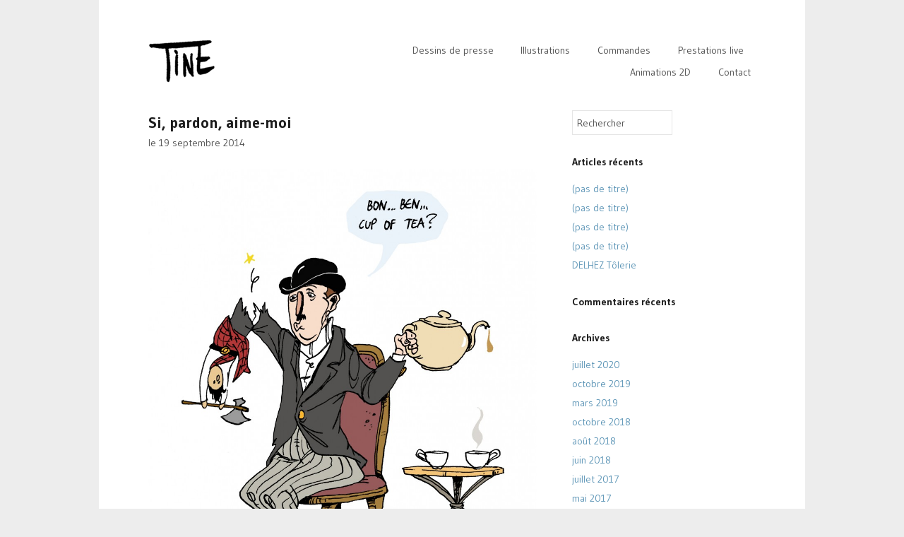

--- FILE ---
content_type: text/html; charset=UTF-8
request_url: http://tinodine.com/?p=506
body_size: 8687
content:
<!DOCTYPE html>
<!--[if IE 7]>    <html class="no-js IE7 IE" lang="fr-FR"> <![endif]-->
<!--[if IE 8]>    <html class="no-js IE8 IE" lang="fr-FR"> <![endif]-->
<!--[if IE 9]>    <html class="no-js IE9 IE" lang="fr-FR"> <![endif]-->
<!--[if gt IE 9]><!--> <html class="no-js" lang="fr-FR"> <!--<![endif]-->
<head>
	<title>Si, pardon, aime-moi | Tine</title>

	<!-- Basic Meta Data -->
	<meta charset="UTF-8" />
	<meta name="viewport" content="width=device-width, initial-scale=1.0" />

	<!-- WordPress -->
	<link rel="pingback" href="http://tinodine.com/xmlrpc.php" />
        <link rel="shortcut icon" href="favicon.ico" >
	<meta name='robots' content='max-image-preview:large' />
<link rel='dns-prefetch' href='//fonts.googleapis.com' />
<link rel="alternate" type="application/rss+xml" title="Tine &raquo; Flux" href="http://tinodine.com/?feed=rss2" />
<link rel="alternate" type="application/rss+xml" title="Tine &raquo; Flux des commentaires" href="http://tinodine.com/?feed=comments-rss2" />
<link rel="alternate" type="application/rss+xml" title="Tine &raquo; Si, pardon, aime-moi Flux des commentaires" href="http://tinodine.com/?feed=rss2&#038;p=506" />
<script type="text/javascript">
window._wpemojiSettings = {"baseUrl":"https:\/\/s.w.org\/images\/core\/emoji\/14.0.0\/72x72\/","ext":".png","svgUrl":"https:\/\/s.w.org\/images\/core\/emoji\/14.0.0\/svg\/","svgExt":".svg","source":{"concatemoji":"http:\/\/tinodine.com\/wp-includes\/js\/wp-emoji-release.min.js?ver=6.3.7"}};
/*! This file is auto-generated */
!function(i,n){var o,s,e;function c(e){try{var t={supportTests:e,timestamp:(new Date).valueOf()};sessionStorage.setItem(o,JSON.stringify(t))}catch(e){}}function p(e,t,n){e.clearRect(0,0,e.canvas.width,e.canvas.height),e.fillText(t,0,0);var t=new Uint32Array(e.getImageData(0,0,e.canvas.width,e.canvas.height).data),r=(e.clearRect(0,0,e.canvas.width,e.canvas.height),e.fillText(n,0,0),new Uint32Array(e.getImageData(0,0,e.canvas.width,e.canvas.height).data));return t.every(function(e,t){return e===r[t]})}function u(e,t,n){switch(t){case"flag":return n(e,"\ud83c\udff3\ufe0f\u200d\u26a7\ufe0f","\ud83c\udff3\ufe0f\u200b\u26a7\ufe0f")?!1:!n(e,"\ud83c\uddfa\ud83c\uddf3","\ud83c\uddfa\u200b\ud83c\uddf3")&&!n(e,"\ud83c\udff4\udb40\udc67\udb40\udc62\udb40\udc65\udb40\udc6e\udb40\udc67\udb40\udc7f","\ud83c\udff4\u200b\udb40\udc67\u200b\udb40\udc62\u200b\udb40\udc65\u200b\udb40\udc6e\u200b\udb40\udc67\u200b\udb40\udc7f");case"emoji":return!n(e,"\ud83e\udef1\ud83c\udffb\u200d\ud83e\udef2\ud83c\udfff","\ud83e\udef1\ud83c\udffb\u200b\ud83e\udef2\ud83c\udfff")}return!1}function f(e,t,n){var r="undefined"!=typeof WorkerGlobalScope&&self instanceof WorkerGlobalScope?new OffscreenCanvas(300,150):i.createElement("canvas"),a=r.getContext("2d",{willReadFrequently:!0}),o=(a.textBaseline="top",a.font="600 32px Arial",{});return e.forEach(function(e){o[e]=t(a,e,n)}),o}function t(e){var t=i.createElement("script");t.src=e,t.defer=!0,i.head.appendChild(t)}"undefined"!=typeof Promise&&(o="wpEmojiSettingsSupports",s=["flag","emoji"],n.supports={everything:!0,everythingExceptFlag:!0},e=new Promise(function(e){i.addEventListener("DOMContentLoaded",e,{once:!0})}),new Promise(function(t){var n=function(){try{var e=JSON.parse(sessionStorage.getItem(o));if("object"==typeof e&&"number"==typeof e.timestamp&&(new Date).valueOf()<e.timestamp+604800&&"object"==typeof e.supportTests)return e.supportTests}catch(e){}return null}();if(!n){if("undefined"!=typeof Worker&&"undefined"!=typeof OffscreenCanvas&&"undefined"!=typeof URL&&URL.createObjectURL&&"undefined"!=typeof Blob)try{var e="postMessage("+f.toString()+"("+[JSON.stringify(s),u.toString(),p.toString()].join(",")+"));",r=new Blob([e],{type:"text/javascript"}),a=new Worker(URL.createObjectURL(r),{name:"wpTestEmojiSupports"});return void(a.onmessage=function(e){c(n=e.data),a.terminate(),t(n)})}catch(e){}c(n=f(s,u,p))}t(n)}).then(function(e){for(var t in e)n.supports[t]=e[t],n.supports.everything=n.supports.everything&&n.supports[t],"flag"!==t&&(n.supports.everythingExceptFlag=n.supports.everythingExceptFlag&&n.supports[t]);n.supports.everythingExceptFlag=n.supports.everythingExceptFlag&&!n.supports.flag,n.DOMReady=!1,n.readyCallback=function(){n.DOMReady=!0}}).then(function(){return e}).then(function(){var e;n.supports.everything||(n.readyCallback(),(e=n.source||{}).concatemoji?t(e.concatemoji):e.wpemoji&&e.twemoji&&(t(e.twemoji),t(e.wpemoji)))}))}((window,document),window._wpemojiSettings);
</script>
<style type="text/css">
img.wp-smiley,
img.emoji {
	display: inline !important;
	border: none !important;
	box-shadow: none !important;
	height: 1em !important;
	width: 1em !important;
	margin: 0 0.07em !important;
	vertical-align: -0.1em !important;
	background: none !important;
	padding: 0 !important;
}
</style>
	<link rel='stylesheet' id='wp-block-library-css' href='http://tinodine.com/wp-includes/css/dist/block-library/style.min.css?ver=6.3.7' type='text/css' media='all' />
<style id='classic-theme-styles-inline-css' type='text/css'>
/*! This file is auto-generated */
.wp-block-button__link{color:#fff;background-color:#32373c;border-radius:9999px;box-shadow:none;text-decoration:none;padding:calc(.667em + 2px) calc(1.333em + 2px);font-size:1.125em}.wp-block-file__button{background:#32373c;color:#fff;text-decoration:none}
</style>
<style id='global-styles-inline-css' type='text/css'>
body{--wp--preset--color--black: #000000;--wp--preset--color--cyan-bluish-gray: #abb8c3;--wp--preset--color--white: #ffffff;--wp--preset--color--pale-pink: #f78da7;--wp--preset--color--vivid-red: #cf2e2e;--wp--preset--color--luminous-vivid-orange: #ff6900;--wp--preset--color--luminous-vivid-amber: #fcb900;--wp--preset--color--light-green-cyan: #7bdcb5;--wp--preset--color--vivid-green-cyan: #00d084;--wp--preset--color--pale-cyan-blue: #8ed1fc;--wp--preset--color--vivid-cyan-blue: #0693e3;--wp--preset--color--vivid-purple: #9b51e0;--wp--preset--gradient--vivid-cyan-blue-to-vivid-purple: linear-gradient(135deg,rgba(6,147,227,1) 0%,rgb(155,81,224) 100%);--wp--preset--gradient--light-green-cyan-to-vivid-green-cyan: linear-gradient(135deg,rgb(122,220,180) 0%,rgb(0,208,130) 100%);--wp--preset--gradient--luminous-vivid-amber-to-luminous-vivid-orange: linear-gradient(135deg,rgba(252,185,0,1) 0%,rgba(255,105,0,1) 100%);--wp--preset--gradient--luminous-vivid-orange-to-vivid-red: linear-gradient(135deg,rgba(255,105,0,1) 0%,rgb(207,46,46) 100%);--wp--preset--gradient--very-light-gray-to-cyan-bluish-gray: linear-gradient(135deg,rgb(238,238,238) 0%,rgb(169,184,195) 100%);--wp--preset--gradient--cool-to-warm-spectrum: linear-gradient(135deg,rgb(74,234,220) 0%,rgb(151,120,209) 20%,rgb(207,42,186) 40%,rgb(238,44,130) 60%,rgb(251,105,98) 80%,rgb(254,248,76) 100%);--wp--preset--gradient--blush-light-purple: linear-gradient(135deg,rgb(255,206,236) 0%,rgb(152,150,240) 100%);--wp--preset--gradient--blush-bordeaux: linear-gradient(135deg,rgb(254,205,165) 0%,rgb(254,45,45) 50%,rgb(107,0,62) 100%);--wp--preset--gradient--luminous-dusk: linear-gradient(135deg,rgb(255,203,112) 0%,rgb(199,81,192) 50%,rgb(65,88,208) 100%);--wp--preset--gradient--pale-ocean: linear-gradient(135deg,rgb(255,245,203) 0%,rgb(182,227,212) 50%,rgb(51,167,181) 100%);--wp--preset--gradient--electric-grass: linear-gradient(135deg,rgb(202,248,128) 0%,rgb(113,206,126) 100%);--wp--preset--gradient--midnight: linear-gradient(135deg,rgb(2,3,129) 0%,rgb(40,116,252) 100%);--wp--preset--font-size--small: 13px;--wp--preset--font-size--medium: 20px;--wp--preset--font-size--large: 36px;--wp--preset--font-size--x-large: 42px;--wp--preset--spacing--20: 0.44rem;--wp--preset--spacing--30: 0.67rem;--wp--preset--spacing--40: 1rem;--wp--preset--spacing--50: 1.5rem;--wp--preset--spacing--60: 2.25rem;--wp--preset--spacing--70: 3.38rem;--wp--preset--spacing--80: 5.06rem;--wp--preset--shadow--natural: 6px 6px 9px rgba(0, 0, 0, 0.2);--wp--preset--shadow--deep: 12px 12px 50px rgba(0, 0, 0, 0.4);--wp--preset--shadow--sharp: 6px 6px 0px rgba(0, 0, 0, 0.2);--wp--preset--shadow--outlined: 6px 6px 0px -3px rgba(255, 255, 255, 1), 6px 6px rgba(0, 0, 0, 1);--wp--preset--shadow--crisp: 6px 6px 0px rgba(0, 0, 0, 1);}:where(.is-layout-flex){gap: 0.5em;}:where(.is-layout-grid){gap: 0.5em;}body .is-layout-flow > .alignleft{float: left;margin-inline-start: 0;margin-inline-end: 2em;}body .is-layout-flow > .alignright{float: right;margin-inline-start: 2em;margin-inline-end: 0;}body .is-layout-flow > .aligncenter{margin-left: auto !important;margin-right: auto !important;}body .is-layout-constrained > .alignleft{float: left;margin-inline-start: 0;margin-inline-end: 2em;}body .is-layout-constrained > .alignright{float: right;margin-inline-start: 2em;margin-inline-end: 0;}body .is-layout-constrained > .aligncenter{margin-left: auto !important;margin-right: auto !important;}body .is-layout-constrained > :where(:not(.alignleft):not(.alignright):not(.alignfull)){max-width: var(--wp--style--global--content-size);margin-left: auto !important;margin-right: auto !important;}body .is-layout-constrained > .alignwide{max-width: var(--wp--style--global--wide-size);}body .is-layout-flex{display: flex;}body .is-layout-flex{flex-wrap: wrap;align-items: center;}body .is-layout-flex > *{margin: 0;}body .is-layout-grid{display: grid;}body .is-layout-grid > *{margin: 0;}:where(.wp-block-columns.is-layout-flex){gap: 2em;}:where(.wp-block-columns.is-layout-grid){gap: 2em;}:where(.wp-block-post-template.is-layout-flex){gap: 1.25em;}:where(.wp-block-post-template.is-layout-grid){gap: 1.25em;}.has-black-color{color: var(--wp--preset--color--black) !important;}.has-cyan-bluish-gray-color{color: var(--wp--preset--color--cyan-bluish-gray) !important;}.has-white-color{color: var(--wp--preset--color--white) !important;}.has-pale-pink-color{color: var(--wp--preset--color--pale-pink) !important;}.has-vivid-red-color{color: var(--wp--preset--color--vivid-red) !important;}.has-luminous-vivid-orange-color{color: var(--wp--preset--color--luminous-vivid-orange) !important;}.has-luminous-vivid-amber-color{color: var(--wp--preset--color--luminous-vivid-amber) !important;}.has-light-green-cyan-color{color: var(--wp--preset--color--light-green-cyan) !important;}.has-vivid-green-cyan-color{color: var(--wp--preset--color--vivid-green-cyan) !important;}.has-pale-cyan-blue-color{color: var(--wp--preset--color--pale-cyan-blue) !important;}.has-vivid-cyan-blue-color{color: var(--wp--preset--color--vivid-cyan-blue) !important;}.has-vivid-purple-color{color: var(--wp--preset--color--vivid-purple) !important;}.has-black-background-color{background-color: var(--wp--preset--color--black) !important;}.has-cyan-bluish-gray-background-color{background-color: var(--wp--preset--color--cyan-bluish-gray) !important;}.has-white-background-color{background-color: var(--wp--preset--color--white) !important;}.has-pale-pink-background-color{background-color: var(--wp--preset--color--pale-pink) !important;}.has-vivid-red-background-color{background-color: var(--wp--preset--color--vivid-red) !important;}.has-luminous-vivid-orange-background-color{background-color: var(--wp--preset--color--luminous-vivid-orange) !important;}.has-luminous-vivid-amber-background-color{background-color: var(--wp--preset--color--luminous-vivid-amber) !important;}.has-light-green-cyan-background-color{background-color: var(--wp--preset--color--light-green-cyan) !important;}.has-vivid-green-cyan-background-color{background-color: var(--wp--preset--color--vivid-green-cyan) !important;}.has-pale-cyan-blue-background-color{background-color: var(--wp--preset--color--pale-cyan-blue) !important;}.has-vivid-cyan-blue-background-color{background-color: var(--wp--preset--color--vivid-cyan-blue) !important;}.has-vivid-purple-background-color{background-color: var(--wp--preset--color--vivid-purple) !important;}.has-black-border-color{border-color: var(--wp--preset--color--black) !important;}.has-cyan-bluish-gray-border-color{border-color: var(--wp--preset--color--cyan-bluish-gray) !important;}.has-white-border-color{border-color: var(--wp--preset--color--white) !important;}.has-pale-pink-border-color{border-color: var(--wp--preset--color--pale-pink) !important;}.has-vivid-red-border-color{border-color: var(--wp--preset--color--vivid-red) !important;}.has-luminous-vivid-orange-border-color{border-color: var(--wp--preset--color--luminous-vivid-orange) !important;}.has-luminous-vivid-amber-border-color{border-color: var(--wp--preset--color--luminous-vivid-amber) !important;}.has-light-green-cyan-border-color{border-color: var(--wp--preset--color--light-green-cyan) !important;}.has-vivid-green-cyan-border-color{border-color: var(--wp--preset--color--vivid-green-cyan) !important;}.has-pale-cyan-blue-border-color{border-color: var(--wp--preset--color--pale-cyan-blue) !important;}.has-vivid-cyan-blue-border-color{border-color: var(--wp--preset--color--vivid-cyan-blue) !important;}.has-vivid-purple-border-color{border-color: var(--wp--preset--color--vivid-purple) !important;}.has-vivid-cyan-blue-to-vivid-purple-gradient-background{background: var(--wp--preset--gradient--vivid-cyan-blue-to-vivid-purple) !important;}.has-light-green-cyan-to-vivid-green-cyan-gradient-background{background: var(--wp--preset--gradient--light-green-cyan-to-vivid-green-cyan) !important;}.has-luminous-vivid-amber-to-luminous-vivid-orange-gradient-background{background: var(--wp--preset--gradient--luminous-vivid-amber-to-luminous-vivid-orange) !important;}.has-luminous-vivid-orange-to-vivid-red-gradient-background{background: var(--wp--preset--gradient--luminous-vivid-orange-to-vivid-red) !important;}.has-very-light-gray-to-cyan-bluish-gray-gradient-background{background: var(--wp--preset--gradient--very-light-gray-to-cyan-bluish-gray) !important;}.has-cool-to-warm-spectrum-gradient-background{background: var(--wp--preset--gradient--cool-to-warm-spectrum) !important;}.has-blush-light-purple-gradient-background{background: var(--wp--preset--gradient--blush-light-purple) !important;}.has-blush-bordeaux-gradient-background{background: var(--wp--preset--gradient--blush-bordeaux) !important;}.has-luminous-dusk-gradient-background{background: var(--wp--preset--gradient--luminous-dusk) !important;}.has-pale-ocean-gradient-background{background: var(--wp--preset--gradient--pale-ocean) !important;}.has-electric-grass-gradient-background{background: var(--wp--preset--gradient--electric-grass) !important;}.has-midnight-gradient-background{background: var(--wp--preset--gradient--midnight) !important;}.has-small-font-size{font-size: var(--wp--preset--font-size--small) !important;}.has-medium-font-size{font-size: var(--wp--preset--font-size--medium) !important;}.has-large-font-size{font-size: var(--wp--preset--font-size--large) !important;}.has-x-large-font-size{font-size: var(--wp--preset--font-size--x-large) !important;}
.wp-block-navigation a:where(:not(.wp-element-button)){color: inherit;}
:where(.wp-block-post-template.is-layout-flex){gap: 1.25em;}:where(.wp-block-post-template.is-layout-grid){gap: 1.25em;}
:where(.wp-block-columns.is-layout-flex){gap: 2em;}:where(.wp-block-columns.is-layout-grid){gap: 2em;}
.wp-block-pullquote{font-size: 1.5em;line-height: 1.6;}
</style>
<link rel='stylesheet' id='contact-form-7-css' href='http://tinodine.com/wp-content/plugins/contact-form-7/includes/css/styles.css?ver=4.2.2' type='text/css' media='all' />
<link rel='stylesheet' id='portfolio_style-css' href='http://tinodine.com/wp-content/themes/portfolio/style.css' type='text/css' media='all' />
<link rel='stylesheet' id='portfolio_font_style-css' href='http://fonts.googleapis.com/css?family=Gudea:400,700,400italic' type='text/css' media='all' />
<script type='text/javascript' src='http://tinodine.com/wp-includes/js/jquery/jquery.min.js?ver=3.7.0' id='jquery-core-js'></script>
<script type='text/javascript' src='http://tinodine.com/wp-includes/js/jquery/jquery-migrate.min.js?ver=3.4.1' id='jquery-migrate-js'></script>
<script type='text/javascript' src='http://tinodine.com/wp-content/themes/portfolio/javascripts/theme.js' id='portfolio_javascript-js'></script>
<link rel="https://api.w.org/" href="http://tinodine.com/index.php?rest_route=/" /><link rel="alternate" type="application/json" href="http://tinodine.com/index.php?rest_route=/wp/v2/posts/506" /><link rel="EditURI" type="application/rsd+xml" title="RSD" href="http://tinodine.com/xmlrpc.php?rsd" />
<meta name="generator" content="WordPress 6.3.7" />
<link rel="canonical" href="http://tinodine.com/?p=506" />
<link rel='shortlink' href='http://tinodine.com/?p=506' />
<link rel="alternate" type="application/json+oembed" href="http://tinodine.com/index.php?rest_route=%2Foembed%2F1.0%2Fembed&#038;url=http%3A%2F%2Ftinodine.com%2F%3Fp%3D506" />
<link rel="alternate" type="text/xml+oembed" href="http://tinodine.com/index.php?rest_route=%2Foembed%2F1.0%2Fembed&#038;url=http%3A%2F%2Ftinodine.com%2F%3Fp%3D506&#038;format=xml" />
<style id='portfolio-color-styles' type='text/css'>a, h5, h6, blockquote cite, img, span.required, header .post-meta a:hover, nav[role="navigation"] li.current-menu-item a,
				nav[role="navigation"] li.current-menu-parent a, .tmp-portfolio .view-port-item::before, .page-template-homepage-php .view-port-item:before { color: #5e96b7; }
table caption, .flexslider .flex-control-nav li a.active, button, span.slide-more,
				input[type="reset"], input[type="submit"], input[type="button"], .sticky-text,
				a.view-item-link { background-color: #5e96b7; }
span.title-underline { border-bottom: 2px solid #5e96b7; }
</style><style id='portfolio-font-styles' type='text/css'>blockquote, blockquote p { font-family: 'Georgia', Georgia, Cambria, 'Times New Roman', Times, serif; }
body, .page-template-homepage-php #featured span.slide-more,
				.colophon section button, .colophon section blockquote cite { font-family: 'Gudea', Helvetica, 'Helvetica Neue', Arial, Verdana, Tahoma, sans-serif; }
</style><script type="text/javascript">
	// We don't want to hide images unless JS is enabled, so we dynamically add the CSS necessary.
	// This was done to prevent flickering caused by hiding elements individually.
	var head = document.getElementsByTagName('head')[0],
	    style = document.createElement('style'),
	    rules = document.createTextNode('.page-feature img, .content img { visibility: hidden; } .flexslider img, .tiled-gallery img { visibility: visible; }');

	style.type = 'text/css';
	style.id = "portfolio-hidden-images";
	if(style.styleSheet)
	    style.styleSheet.cssText = rules.nodeValue;
	else style.appendChild(rules);
	head.appendChild(style);

	jQuery(document).ready(function(){
		// Let's remove the style. Any images that should be hidden are now set inline (by theme.js).
		// We need to remove the style in case images are added to the DOM after document.ready, and
		// they don't have our lazyloading handler attached.
		jQuery('#portfolio-hidden-images').remove();
	});
</script>
<!--[if lte IE 8]>
	<style type="text/css">
		@media screen and (min-width: 1042px) {
  #container {
    margin: 0 auto;
    padding: 4em 5em;
  }
}
@media screen and (min-width: 800px) {
  #wrapper {
    width: 63.9534884%;
    float: left;
  }
}
@media screen and (min-width: 1042px) {
  blockquote {
    margin-left: -2em;
  }
}
@media screen and (min-width: 800px) {
  span.statement {
    font-size: 22px;
    font-size: 1.571rem;
  }
}
@media screen and (min-width: 800px) {
  header[role="banner"] .branding {
    float: left;
    width: 40%;
    text-align: left;
  }
}
@media screen and (min-width: 800px) {
  nav[role="navigation"] {
    text-align: right;
    float: right;
    width: 60%;
  }
}
@media screen and (min-width: 800px) {
  footer[role="contentinfo"] p {
    text-align: right;
    float: right;
    max-width: 50%;
  }
}
@media screen and (min-width: 800px) {
  footer[role="contentinfo"] nav.social {
    float: left;
    text-align: left;
    width: 50%;
    margin-top: 4px;
    margin-top: 0.286rem;
  }
}
@media screen and (min-width: 800px) {
  header .title {
    max-width: 75%;
    text-align: left;
    clear: none;
  }
}
@media screen and (min-width: 800px) {
  header .post-meta {
    text-align: left;
  }
}
@media screen and (min-width: 800px) {
  body.single article.post,
  body.page .main-content {
    margin-bottom: 52px;
    margin-bottom: 3.714rem;
  }
}
@media screen and (min-width: 1000px) {
  .page-template-homepage-php section.recent-portfolio-items .portfolio-thumb {
    margin-bottom: 0;
  }
}
@media screen and (min-width: 800px) {
  .page-template-homepage-php .slide-title {
    font-size: 17px;
    font-size: 1.214rem;
    max-width: 45%;
  }
}
@media screen and (min-width: 600px) and (max-width: 1000px) {
  .grid {
    margin-left: auto;
    margin-right: auto;
    max-width: 530px;
  }
}
@media screen and (max-width: 1000px) {
  .tmp-portfolio div.first-when-two-per-row,
  .page-template-homepage-php div.first-when-two-per-row {
    clear: left;
  }
}
@media screen and (min-width: 600px) {
  .tmp-portfolio div.portfolio-thumb,
  .page-template-homepage-php div.portfolio-thumb {
    float: left;
    margin-right: 3.721%;
  }
}
@media screen and (min-width: 1000px) {
  .tmp-portfolio div.portfolio-thumb,
  .page-template-homepage-php div.portfolio-thumb {
    margin-right: 4.186%;
  }
  .tmp-portfolio div.portfolio-thumb.first-when-three-per-row,
  .page-template-homepage-php div.portfolio-thumb.first-when-three-per-row {
    clear: left;
  }
}
@media screen and (min-width: 600px) {
  .tmp-portfolio div.portfolio-thumb,
  .page-template-homepage-php div.portfolio-thumb {
    padding: 1.047%;
  }
}
@media screen and (min-width: 1000px) {
  .tmp-portfolio div.last-when-three-per-row,
  .page-template-homepage-php div.last-when-three-per-row {
    margin-right: 0;
  }
}
@media screen and (min-width: 600px) and (max-width: 1000px) {
  .tmp-portfolio div.last-when-two-per-row,
  .page-template-homepage-php div.last-when-two-per-row {
    margin-right: 0;
  }
}
@media screen and (min-width: 800px) {
  aside[role="complementary"] {
    width: 30.233%;
    float: right;
  }
}
@media screen and (min-width: 800px) {
  ul.children {
    padding-left: 3em;
  }
}	</style>
	<script type="text/javascript" src="http://tinodine.com/wp-content/themes/portfolio/includes/javascripts/mediaqueries.js"></script>
<![endif]-->
<style type="text/css">.recentcomments a{display:inline !important;padding:0 !important;margin:0 !important;}</style></head>
<body class="post-template-default single single-post postid-506 single-format-standard lazyload-on">
<div id="container">
	<header role="banner">
		<div class="branding">
					<a href="http://tinodine.com/"><img class="logo" src="http://tinodine.com/wp-content/uploads/2013/11/Tine_logo2.jpg" alt="Tine" title="Accueil"></a>
						</div>
		<nav role="navigation">
			<div class="menu-main-menu-container"><ul id="menu-main-menu" class="menu"><li id="menu-item-64" class="menu-item menu-item-type-post_type menu-item-object-page current_page_parent menu-item-64"><a href="http://tinodine.com/?page_id=11">Dessins de presse</a></li>
<li id="menu-item-65" class="menu-item menu-item-type-post_type menu-item-object-page menu-item-has-children menu-item-65"><a href="http://tinodine.com/?page_id=13">Illustrations</a>
<ul class="sub-menu">
	<li id="menu-item-90" class="menu-item menu-item-type-post_type menu-item-object-page menu-item-90"><a href="http://tinodine.com/?page_id=85">Jeunesse</a></li>
	<li id="menu-item-89" class="menu-item menu-item-type-post_type menu-item-object-page menu-item-89"><a href="http://tinodine.com/?page_id=87">Autre</a></li>
</ul>
</li>
<li id="menu-item-66" class="menu-item menu-item-type-post_type menu-item-object-page menu-item-has-children menu-item-66"><a href="http://tinodine.com/?page_id=15">Commandes</a>
<ul class="sub-menu">
	<li id="menu-item-82" class="menu-item menu-item-type-post_type menu-item-object-page menu-item-82"><a href="http://tinodine.com/?page_id=79">Entreprises</a></li>
	<li id="menu-item-83" class="menu-item menu-item-type-post_type menu-item-object-page menu-item-83"><a href="http://tinodine.com/?page_id=77">Faire-parts</a></li>
	<li id="menu-item-84" class="menu-item menu-item-type-post_type menu-item-object-page menu-item-84"><a href="http://tinodine.com/?page_id=37">Sur mesure</a></li>
</ul>
</li>
<li id="menu-item-957" class="menu-item menu-item-type-post_type menu-item-object-page menu-item-957"><a href="http://tinodine.com/?page_id=949">Prestations live</a></li>
<li id="menu-item-959" class="menu-item menu-item-type-post_type menu-item-object-page menu-item-959"><a href="http://tinodine.com/?page_id=954">Animations 2D</a></li>
<li id="menu-item-67" class="menu-item menu-item-type-post_type menu-item-object-page menu-item-has-children menu-item-67"><a href="http://tinodine.com/?page_id=9">Contact</a>
<ul class="sub-menu">
	<li id="menu-item-96" class="menu-item menu-item-type-post_type menu-item-object-page menu-item-96"><a href="http://tinodine.com/?page_id=91">À propos</a></li>
	<li id="menu-item-95" class="menu-item menu-item-type-post_type menu-item-object-page menu-item-95"><a href="http://tinodine.com/?page_id=93">M&rsquo;écrire</a></li>
</ul>
</li>
</ul></div>		</nav>
	</header>	<div id="wrapper" class="content">
		<article id="post-506" class="text post-506 post type-post status-publish format-standard hentry category-non-classe">
	<header>

	<h2 class="title">
			Si, pardon, aime-moi		</h2>
	<p class="post-meta">
							le							<span class="post-date">19 septembre 2014</span>
						</p>
</header>	<section class="main-content">
			<p><a href="http://tinodine.com/wp-content/uploads/2014/09/scott.jpg"><img decoding="async" fetchpriority="high" class="alignnone size-large wp-image-507" alt="scott" src="http://tinodine.com/wp-content/uploads/2014/09/scott-941x1024.jpg" width="860" height="935" srcset="http://tinodine.com/wp-content/uploads/2014/09/scott-941x1024.jpg 941w, http://tinodine.com/wp-content/uploads/2014/09/scott-275x300.jpg 275w" sizes="(max-width: 860px) 100vw, 860px" /></a></p>
<p>Le « NON » à l’indépendance l&#8217;emporte avec près de 55 % des votes. Cameron de son côté promet dores et déjà plus de pouvoirs aux Ecossais.</p>
<p>&nbsp;</p>
				<div class="clear">
					</div>
</section>	<footer class="clear">
							<div class="cat-links">
				Cat&eacute;gories&nbsp;:				<a href="http://tinodine.com/?cat=1" rel="category">Non classé</a>			</div>
							</footer></article>		

	<div id="respond" class="comment-respond">
		<h3 id="reply-title" class="comment-reply-title">Laisser un commentaire <small><a rel="nofollow" id="cancel-comment-reply-link" href="/?p=506#respond" style="display:none;">Annuler la réponse</a></small></h3><form action="http://tinodine.com/wp-comments-post.php" method="post" id="commentform" class="comment-form"><fieldset><label for="comment" class="comment-field">Comment</label><textarea id="comment" class="blog-textarea" name="comment" rows="10" aria-required="true" tabindex="4"></textarea></fieldset><p class="guidelines">Basic <abbr title="Hypertext Markup Language">HTML</abbr> is allowed. Your email address will not be published.</p>
<p class="comments-rss"><a href="http://tinodine.com/?feed=rss2&amp;p=506">Subscribe to this comment feed via <abbr title="Really Simple Syndication">RSS<abbr></a></p><p><label for="author" class="comment-field">Nom&nbsp;: <span class="required">&#42;</span></label><input class="text-input" type="text" name="author" id="author" value="" size="36" tabindex="1" /></p>
<p><label for="email" class="comment-field">Email&nbsp;: <span class="required">&#42;</span></label><input class="text-input" type="text" name="email" id="email" value="" size="36" tabindex="2" /></p>
<p><label for="url" class="comment-field">Site internet&nbsp;:</label><input class="text-input" type="text" name="url" id="url" value="" size="36" tabindex="3" /></p>
<p class="comment-form-cookies-consent"><input id="wp-comment-cookies-consent" name="wp-comment-cookies-consent" type="checkbox" value="yes" /> <label for="wp-comment-cookies-consent">Enregistrer mon nom, mon e-mail et mon site dans le navigateur pour mon prochain commentaire.</label></p>
<p class="form-submit"><input name="submit" type="submit" id="submit" class="submit" value="Post Comment" /> <input type='hidden' name='comment_post_ID' value='506' id='comment_post_ID' />
<input type='hidden' name='comment_parent' id='comment_parent' value='0' />
</p></form>	</div><!-- #respond -->
						<nav>
									<p><a href="http://tinodine.com/?p=509" rel="next">Article suivant</a><a href="http://tinodine.com/?p=503" rel="prev">Article pr&eacute;c&eacute;dent</a></p>
							</nav>
			</div>
		<aside role="complementary">
		<div id="search-2" class="widget widget_search"><form method="get" role="search" action="http://tinodine.com/">
	<input
	    type="text"
	    id="s"
	    name="s"
	    value="Rechercher"
	 	onfocus="if (this.value == 'Rechercher') { this.value = ''; }"
	 	onblur="if (this.value == '') this.value='Rechercher';"
	/>
</form></div>
		<div id="recent-posts-2" class="widget widget_recent_entries">
		<h3 class="widgettitle">Articles récents</h3>
		<ul>
											<li>
					<a href="http://tinodine.com/?p=1575">(pas de titre)</a>
									</li>
											<li>
					<a href="http://tinodine.com/?p=1573">(pas de titre)</a>
									</li>
											<li>
					<a href="http://tinodine.com/?p=1570">(pas de titre)</a>
									</li>
											<li>
					<a href="http://tinodine.com/?p=1563">(pas de titre)</a>
									</li>
											<li>
					<a href="http://tinodine.com/?p=1546">DELHEZ Tôlerie</a>
									</li>
					</ul>

		</div><div id="recent-comments-2" class="widget widget_recent_comments"><h3 class="widgettitle">Commentaires récents</h3><ul id="recentcomments"></ul></div><div id="archives-2" class="widget widget_archive"><h3 class="widgettitle">Archives</h3>
			<ul>
					<li><a href='http://tinodine.com/?m=202007'>juillet 2020</a></li>
	<li><a href='http://tinodine.com/?m=201910'>octobre 2019</a></li>
	<li><a href='http://tinodine.com/?m=201903'>mars 2019</a></li>
	<li><a href='http://tinodine.com/?m=201810'>octobre 2018</a></li>
	<li><a href='http://tinodine.com/?m=201808'>août 2018</a></li>
	<li><a href='http://tinodine.com/?m=201806'>juin 2018</a></li>
	<li><a href='http://tinodine.com/?m=201707'>juillet 2017</a></li>
	<li><a href='http://tinodine.com/?m=201705'>mai 2017</a></li>
	<li><a href='http://tinodine.com/?m=201703'>mars 2017</a></li>
	<li><a href='http://tinodine.com/?m=201702'>février 2017</a></li>
	<li><a href='http://tinodine.com/?m=201701'>janvier 2017</a></li>
	<li><a href='http://tinodine.com/?m=201610'>octobre 2016</a></li>
	<li><a href='http://tinodine.com/?m=201609'>septembre 2016</a></li>
	<li><a href='http://tinodine.com/?m=201607'>juillet 2016</a></li>
	<li><a href='http://tinodine.com/?m=201604'>avril 2016</a></li>
	<li><a href='http://tinodine.com/?m=201603'>mars 2016</a></li>
	<li><a href='http://tinodine.com/?m=201512'>décembre 2015</a></li>
	<li><a href='http://tinodine.com/?m=201511'>novembre 2015</a></li>
	<li><a href='http://tinodine.com/?m=201510'>octobre 2015</a></li>
	<li><a href='http://tinodine.com/?m=201509'>septembre 2015</a></li>
	<li><a href='http://tinodine.com/?m=201508'>août 2015</a></li>
	<li><a href='http://tinodine.com/?m=201506'>juin 2015</a></li>
	<li><a href='http://tinodine.com/?m=201505'>mai 2015</a></li>
	<li><a href='http://tinodine.com/?m=201504'>avril 2015</a></li>
	<li><a href='http://tinodine.com/?m=201503'>mars 2015</a></li>
	<li><a href='http://tinodine.com/?m=201502'>février 2015</a></li>
	<li><a href='http://tinodine.com/?m=201501'>janvier 2015</a></li>
	<li><a href='http://tinodine.com/?m=201412'>décembre 2014</a></li>
	<li><a href='http://tinodine.com/?m=201411'>novembre 2014</a></li>
	<li><a href='http://tinodine.com/?m=201410'>octobre 2014</a></li>
	<li><a href='http://tinodine.com/?m=201409'>septembre 2014</a></li>
	<li><a href='http://tinodine.com/?m=201408'>août 2014</a></li>
	<li><a href='http://tinodine.com/?m=201407'>juillet 2014</a></li>
	<li><a href='http://tinodine.com/?m=201406'>juin 2014</a></li>
	<li><a href='http://tinodine.com/?m=201405'>mai 2014</a></li>
	<li><a href='http://tinodine.com/?m=201403'>mars 2014</a></li>
	<li><a href='http://tinodine.com/?m=201402'>février 2014</a></li>
	<li><a href='http://tinodine.com/?m=201401'>janvier 2014</a></li>
	<li><a href='http://tinodine.com/?m=201312'>décembre 2013</a></li>
	<li><a href='http://tinodine.com/?m=201311'>novembre 2013</a></li>
			</ul>

			</div><div id="categories-2" class="widget widget_categories"><h3 class="widgettitle">Catégories</h3>
			<ul>
					<li class="cat-item cat-item-1"><a href="http://tinodine.com/?cat=1">Non classé</a>
</li>
			</ul>

			</div><div id="linkcat-5" class="widget widget_links"><h3 class="widgettitle">Des gens biens</h3>
	<ul class='xoxo blogroll'>
<li><a href="http://www.bricereul.com/" rel="friend noopener" target="_blank">Brice Reul</a></li>

	</ul>
</div>
	</aside>
	<footer role="contentinfo">
					<nav class="social clear">
				<ul>
											<li class="twitter">
							<a href="http://www.twitter.com/TINoDINE" title="Twitter"></a>
						</li>
																<li class="facebook">
							<a href="https://www.facebook.com/TinOdine" title="Facebook"></a>
						</li>
																				<li class="rss">
						<a href="http://tinodine.com/?feed=rss" title="RSS"></a>
					</li>
				</ul>
			</nav>
				<div class="copyright">
											<p id="copyright-text">Copyright Tine 2013</p>
							<p class="credit-link"><a href="http://thethemefoundry.com/wordpress/portfolio/">WordPress Portfolio theme</a> by <a href="http://thethemefoundry.com/">The Theme Foundry</a></p>
		</div>
	</footer>
</div><!--end container-->
<script type='text/javascript' src='http://tinodine.com/wp-content/plugins/contact-form-7/includes/js/jquery.form.min.js?ver=3.51.0-2014.06.20' id='jquery-form-js'></script>
<script type='text/javascript' id='contact-form-7-js-extra'>
/* <![CDATA[ */
var _wpcf7 = {"loaderUrl":"http:\/\/tinodine.com\/wp-content\/plugins\/contact-form-7\/images\/ajax-loader.gif","sending":"Envoi en cours ..."};
/* ]]> */
</script>
<script type='text/javascript' src='http://tinodine.com/wp-content/plugins/contact-form-7/includes/js/scripts.js?ver=4.2.2' id='contact-form-7-js'></script>
<script type='text/javascript' src='http://tinodine.com/wp-includes/js/comment-reply.min.js?ver=6.3.7' id='comment-reply-js'></script>
</body>
</html>

--- FILE ---
content_type: text/css
request_url: http://tinodine.com/wp-content/themes/portfolio/style.css
body_size: 8766
content:
/**
 * Theme Name: Portfolio
 * Theme URI: http://thethemefoundry.com/wordpress/portfolio/
 * Author: The Theme Foundry
 * Author URI: http://thethemefoundry.com/
 * Description: A minimal and clean portfolio theme, complete with featured slider and easy-to-configure portfolio pages. Designed to look great on large format displays, tablets and mobile devices.
 * Version: 1.3.15
 * License: GNU General Public License
 * License URI: http://www.gnu.org/licenses/gpl-2.0.html
 * Tags: business, portfolio, professional, photography, clean, elegant, formal, handcrafted, light, minimal, sophisticated, gray, white, light, one-column, two-columns, right-sidebar, responsive-width, custom-background, custom-colors, custom-menu, editor-style, featured-images, full-width-template, post-formats, post-slider, sticky-post, theme-options, translation-ready
 */
/* _notes.scss
 * Theme notes
 * ------------------------------------------------------------------

This stylesheet uses rem values with a pixel fallback. The rem
values (and line heights) are calculated using two variables:

$rembase:              14;
$line-height:          22;

---------------------------------------------------------
	Examples
---------------------------------------------------------

* Use a pixel value with a rem fallback for font-size, padding, margins, etc.
	padding: 5px 0;
	padding: 0.357rem 0; (5 / $rembase)

* Set a font-size and then set a line-height based on the font-size
	font-size: 16px
	font-size: 1.143rem; (16 / $rembase)
	line-height: 1.56em; ($line-height / 16)

---------------------------------------------------------
	Vertical spacing
---------------------------------------------------------

Vertical spacing between most elements should use 11px, 22px or 44px
to maintain vertical rhythm:

.my-new-div {
	margin: 22px 0;
	margin: 1.57em 0; ( 22 / $rembase )
}

---------------------------------------------------------
	Further reading
---------------------------------------------------------

http://snook.ca/archives/html_and_css/font-size-with-rem
http://blog.typekit.com/2011/11/09/type-study-sizing-the-legible-letter/

------------------------------------------------------------------ */
/* _reset.scss
 * Zero it out
 * ------------------------------------------------------------------ */
html, body, div, span, applet, object, iframe, h1, h2, h3, h4, h5, h6, p, blockquote, pre, a, abbr, acronym, address, big, cite, code, del, dfn, em, img, ins, kbd, q, s, samp, small, strike, strong, sub, sup, tt, var, b, u, i, center, dl, dt, dd, ol, ul, li, fieldset, form, label, legend, table, caption, tbody, tfoot, thead, tr, th, td, article, aside, canvas, details, embed, figure, figcaption, footer, header, hgroup, menu, nav, output, ruby, section, summary, time, mark, audio, video {
  margin: 0;
  padding: 0;
  border: 0;
  font-size: 100%;
  vertical-align: baseline;
}

body {
  line-height: 1;
}

ol, ul {
  list-style: none;
}

blockquote, q {
  quotes: none;
}

blockquote:before, blockquote:after,
q:before, q:after {
  content: '';
  content: none;
}

table {
  border-collapse: collapse;
  border-spacing: 0;
}

html {
  font-size: 100%;
  -webkit-text-size-adjust: 100%;
  -ms-text-size-adjust: 100%;
}

a:focus {
  outline: none;
}

article,
aside,
details,
figcaption,
figure,
footer,
header,
hgroup,
nav,
section {
  display: block;
}

audio,
canvas,
video {
  display: inline-block;
  *display: inline;
  *zoom: 1;
}

audio:not([controls]) {
  display: none;
}

sub,
sup {
  font-size: 60%;
  line-height: 0;
  position: relative;
  vertical-align: baseline;
}

sup {
  top: -0.5em;
}

sub {
  bottom: -0.25em;
}

img {
  border: 0;
  -ms-interpolation-mode: bicubic;
}

button,
input,
select,
textarea {
  font-size: 100%;
  margin: 0;
  vertical-align: baseline;
  *vertical-align: middle;
}

button,
input {
  line-height: normal;
  *overflow: visible;
}

button::-moz-focus-inner,
input::-moz-focus-inner {
  border: 0;
  padding: 0;
}

button,
input[type="button"],
input[type="reset"],
input[type="submit"] {
  cursor: pointer;
  -webkit-appearance: button;
}

input[type="search"] {
  -webkit-appearance: textfield;
  -webkit-box-sizing: content-box;
  -moz-box-sizing: content-box;
  box-sizing: content-box;
}

input[type="search"]::-webkit-search-decoration {
  -webkit-appearance: none;
}

textarea {
  overflow: auto;
  vertical-align: top;
}

.clear {
  zoom: 1;
}
.clear:before, .clear:after {
  display: table;
  content: "";
}
.clear:after {
  clear: both;
}

/* _scaffolding.scss
 * Basic structure
 * ------------------------------------------------------------------ */
html {
  font-size: 87.5%;
}

/*---------------------------------------------------------
	Body
-------------------------------------------------------- */
body {
  background-color: #ededed;
  text-rendering: optimizeLegibility;
  color: #1c1c1c;
  font-family: Gudea, Helvetica, "Helvetica Neue", Arial, Verdana, Tahoma, sans-serif;
  line-height: 1.6;
}

#container {
  background-color: #fff;
  max-width: 860px;
  margin: 0 auto;
  padding: 2.5em;
  zoom: 1;
}
@media screen and (min-width: 1042px) {
  #container {
    margin: 0 auto;
    padding: 4em 5em;
  }
}
#container:before, #container:after {
  display: table;
  content: "";
}
#container:after {
  clear: both;
}

#wrapper {
  zoom: 1;
}
@media screen and (min-width: 800px) {
  #wrapper {
    width: 63.9534884%;
    float: left;
  }
}
#wrapper:before, #wrapper:after {
  display: table;
  content: "";
}
#wrapper:after {
  clear: both;
}

.content {
  margin-bottom: 26px;
  margin-bottom: 1.85714rem;
}

/*---------------------------------------------------------
	Selection
-------------------------------------------------------- */
::-moz-selection {
  background: #e5e5e5;
  color: #1c1c1c;
  text-shadow: none;
}

::-webkit-selection {
  background: #e5e5e5;
  color: #1c1c1c;
  text-shadow: none;
}

::selection {
  background: #e5e5e5;
  color: #1c1c1c;
  text-shadow: none;
}

img::selection {
  background: transparent;
}

img::-moz-selection {
  background: transparent;
}

/*---------------------------------------------------------
	Links
-------------------------------------------------------- */
a {
  color: #eb171c;
  text-decoration: none;
}
a:hover {
  color: #505050;
  -webkit-transition: color 0.1s ease-in-out;
  -moz-transition: color 0.1s ease-in-out;
  transition: color 0.1s ease-in-out;
}

/*---------------------------------------------------------
	Base
-------------------------------------------------------- */
ul, ol, dl, p, address, .vcard, .notice, .card, figure, pre, fieldset, table, dt, dd, hr {
  margin-bottom: 26px;
  margin-bottom: 1.85714rem;
}

p, ul, ol, dl, blockquote, .post-statement, .statement {
  -webkit-hyphens: auto;
  -moz-hyphens: auto;
  hyphens: auto;
}

ul,
ol,
dd {
  margin-left: 1.5em;
}

pre,
code,
input,
textarea {
  font: inherit;
}

/*---------------------------------------------------------
	Headings
-------------------------------------------------------- */
h1, h2, h3, h4, h5, h6 {
  font-weight: normal;
  word-wrap: break-word;
  margin-bottom: 12px;
  margin-bottom: 0.85714rem;
}

h1 {
  font-size: 22px;
  font-size: 1.57143rem;
}

h2 {
  font-weight: bold;
  font-size: 18px;
  font-size: 1.28571rem;
}
h2 a {
  color: #1c1c1c;
}
h2 a:hover {
  color: #1c1c1c;
}

h3 {
  font-size: 18px;
  font-size: 1.28571rem;
}

h4 {
  font-weight: bold;
  font-size: 17px;
  font-size: 1.21429rem;
}

h5 {
  color: #eb171c;
  font-weight: bold;
  font-style: italic;
}

h6 {
  font-weight: bold;
  color: #eb171c;
  text-transform: uppercase;
  font-size: 12px;
  font-size: 0.85714rem;
}

/*---------------------------------------------------------
	Elements
-------------------------------------------------------- */
blockquote {
  color: #505050;
  padding-left: 2em;
  margin-top: -62px;
  font-style: italic;
  font-size: 16px;
  font-size: 1.14286rem;
}
@media screen and (min-width: 1042px) {
  blockquote {
    margin-left: -2em;
  }
}
blockquote p {
  font-family: Georgia, Cambria, "Times New Roman", Times, serif;
}
blockquote:before {
  content: "\201C";
  position: relative;
  top: 50px;
  left: -40px;
  font-size: 40px;
  font-size: 2.85714rem;
  font-family: Monaco, "Courier New", Courier, monospace;
}
blockquote cite {
  color: #eb171c;
  font-size: 14px;
  font-size: 1rem;
}
blockquote cite:before {
  content: "\2014";
}

tt,
kbd,
pre,
code,
samp {
  font-family: Monaco, "Courier New", Courier, monospace;
  font-weight: normal;
  background: rgba(0, 0, 0, 0.04);
  font-size: 12px;
  font-size: 0.85714rem;
  padding: 1px 3px;
  padding:  0.07143rem 0.21429rem;
}

mark {
  background: #ffc;
  padding: 2px 4px;
  padding:  0.14286rem 0.28571rem;
}

code {
  background: rgba(0, 0, 0, 0.04);
}

ins {
  color: #f00;
  text-decoration: none;
}

small {
  font-size: .75em;
}

pre {
  display: block;
  word-wrap: break-word;
  overflow: auto;
  white-space: pre-wrap;
  padding: 26px;
  padding: 1.85714rem;
}

hr {
  border: 0;
  height: 1px;
  margin: 26px auto;
  background-color: #e5e5e5;
}

/*---------------------------------------------------------
	Table
-------------------------------------------------------- */
table {
  width: 100%;
  font-weight: bold;
  text-align: center;
  word-wrap: break-word;
  word-break: break-all;
}
table th,
table td,
table caption {
  padding: 2%;
}
table th a:hover,
table td a:hover,
table caption a:hover {
  color: #1c1c1c;
}
table caption {
  background: #eb171c;
}
table tbody tr:nth-child(even) td,
table tbody tr.even td {
  background: rgba(0, 0, 0, 0.04);
}
table tfoot {
  font-style: italic;
}
table td[valign="top"] {
  vertical-align: top;
}
table td[valign="bottom"] {
  vertical-align: bottom;
}

/*---------------------------------------------------------
	Lists
-------------------------------------------------------- */
ul {
  list-style: disc outside;
}

ol {
  list-style: decimal outside;
}

#wrapper li {
  margin: .4em 0;
}

li > ul,
li > ol {
  margin-bottom: 0;
}

dl dt {
  font-weight: bold;
  margin-bottom: 12px;
  margin-bottom: 0.85714rem;
}
dl dd {
  margin-left: 0;
  color: #505050;
}

/*---------------------------------------------------------
	Classes
-------------------------------------------------------- */
.clear {
  clear: both;
}

.alignleft {
  float: left;
}

.alignright {
  float: right;
}

.aligncenter {
  display: block;
  margin-left: auto;
  margin-right: auto;
}

.hide {
  display: none;
  visibility: hidden;
}

.hidden {
  visibility: hidden;
}

.noborder {
  border: none;
}

/*---------------------------------------------------------
	Custom
-------------------------------------------------------- */
span.type-intro {
  line-height: 1.5;
  font-size: 20px;
  font-size: 1.42857rem;
}

span.title-underline {
  font-weight: bold;
  border-bottom: 2px solid #eb171c;
  font-size: 16px;
  font-size: 1.14286rem;
}

div.pullquote {
  border-top: 1px solid #e5e5e5;
  border-bottom: 1px solid #e5e5e5;
  font-weight: bold;
  padding: 26px 0;
  margin-bottom: 26px;
  margin-bottom: 1.85714rem;
  font-size: 20px;
  font-size: 1.42857rem;
}

span.statement {
  font-weight: bold;
  line-height: 1.5;
  font-size: 20px;
  font-size: 1.42857rem;
}
@media screen and (min-width: 800px) {
  span.statement {
    font-size: 22px;
    font-size: 1.57143rem;
  }
}

/*---------------------------------------------------------
	Alerts
-------------------------------------------------------- */
.alert {
  padding: 1em;
  background: rgba(0, 0, 0, 0.04);
  clear: both;
  margin-bottom: 26px;
  margin-bottom: 1.85714rem;
}

.error {
  background: #f04848;
  color: #ffffff;
}

.success {
  background: #6abb58;
  color: #ffffff;
}

.note {
  background: #ffc;
  color: #1c1c1c;
}

/*---------------------------------------------------------
	Galleries
-------------------------------------------------------- */
div.gallery dt.gallery-icon {
  padding: 0 6%;
  margin-top: 3%;
}
div.gallery dt.gallery-icon a img {
  border: none !important;
  margin-bottom: 0;
}
div.gallery dd.gallery-caption {
  margin-bottom: 0;
}
div.gallery dl, div.gallery dt {
  margin-bottom: 0;
}

/*---------------------------------------------------------
	header
-------------------------------------------------------- */
header[role="banner"] {
  zoom: 1;
  margin-bottom: 26px;
  margin-bottom: 1.85714rem;
}
header[role="banner"]:before, header[role="banner"]:after {
  display: table;
  content: "";
}
header[role="banner"]:after {
  clear: both;
}
header[role="banner"] .branding {
  margin: 0 auto;
  text-align: center;
  margin-bottom: 12px;
  margin-bottom: 0.85714rem;
}
@media screen and (min-width: 800px) {
  header[role="banner"] .branding {
    float: left;
    width: 40%;
    text-align: left;
  }
}
header[role="banner"] h1 {
  margin-bottom: 0;
  font-weight: bold;
}
header[role="banner"] .tagline {
  font-weight: normal;
  margin-bottom: 0;
  color: #505050;
  font-size: 14px;
  font-size: 1rem;
}

/*---------------------------------------------------------
	Menu
-------------------------------------------------------- */
nav[role="navigation"] {
  text-align: center;
}
@media screen and (min-width: 800px) {
  nav[role="navigation"] {
    text-align: right;
    float: right;
    width: 60%;
  }
}
nav[role="navigation"] ul {
  margin: 0;
  text-indent: 0;
}
nav[role="navigation"] li a,
nav[role="navigation"] li {
  display: inline-block;
  color: #505050;
}
nav[role="navigation"] li a ul li,
nav[role="navigation"] li ul li {
  padding-left: 0;
}
nav[role="navigation"] li a:hover,
nav[role="navigation"] li:hover {
  color: #1c1c1c;
}
nav[role="navigation"] li.current-menu-item a,
nav[role="navigation"] li.current-menu-parent a {
  color: #eb171c;
  font-weight: bold;
  border: 1px solid #e5e5e5;
}
nav[role="navigation"] li {
  margin: 0 2%;
  position: relative;
}
nav[role="navigation"] li a {
  border-bottom: 0;
  padding: .3em .5em;
}
nav[role="navigation"] li:hover ul {
  display: block;
}
nav[role="navigation"] li:last-child {
  margin-right: 0;
  border-right: none;
}
nav[role="navigation"] li ul {
  display: none;
  position: absolute;
  top: 25px;
  padding: 0;
  margin: 0;
  z-index: 1;
  text-align: center;
}
nav[role="navigation"] li ul:before {
  content: "\25B2";
  color: #f3f3f3;
  position: relative;
  left: -35px;
  bottom: -6px;
}
nav[role="navigation"] ul.children:before {
  left: 10px;
}
nav[role="navigation"] li ul li,
nav[role="navigation"] li ul li a {
  float: none;
}
nav[role="navigation"] li ul li a {
  padding: 11px 4px;
  padding:  0.78571rem 0.28571rem;
  word-break: break-word;
}
nav[role="navigation"] ul.sub-menu li,
nav[role="navigation"] ul.children li {
  background: #fff;
  display: block;
  border: 1px solid #f3f3f3;
  border-top: none;
  padding-left: 4px;
  padding-right: 4px;
  width: 100px;
  line-height: 1.7;
  top: -4px;
}
nav[role="navigation"] ul.sub-menu li a,
nav[role="navigation"] ul.children li a {
  border: none;
  font-weight: normal;
  color: inherit;
  display: block;
}
nav[role="navigation"] ul.sub-menu li.current-menu-item, nav[role="navigation"] ul.sub-menu li:hover,
nav[role="navigation"] ul.children li.current-menu-item,
nav[role="navigation"] ul.children li:hover {
  color: #1c1c1c;
  background-color: #f3f3f3;
}
nav[role="navigation"] ul.sub-menu li:first-child,
nav[role="navigation"] ul.children li:first-child {
  border-top: 1px solid #f3f3f3;
}
nav[role="navigation"] ul.sub-menu li:nth-child(1):last-child,
nav[role="navigation"] ul.children li:nth-child(1):last-child {
  border-bottom: 1px solid #f3f3f3;
}

/*---------------------------------------------------------
	Footer
-------------------------------------------------------- */
footer[role="contentinfo"] {
  border-top: 1px solid #e5e5e5;
  padding: 2em 0 0;
  margin: 2em 0 0;
  float: left;
  width: 100%;
  clear: both;
}
footer[role="contentinfo"] a {
  color: #1c1c1c;
}
footer[role="contentinfo"] div.copyright {
  text-align: center;
  font-size: 13px;
  font-size: 0.92857rem;
}
@media screen and (min-width: 800px) {
  footer[role="contentinfo"] div.copyright {
    float: right;
    width: 60%;
    text-align: right;
  }
}
footer[role="contentinfo"] div.copyright p {
  text-align: center;
  color: #505050;
  margin: 0;
  font-size: 13px;
  font-size: 0.92857rem;
}
@media screen and (min-width: 800px) {
  footer[role="contentinfo"] div.copyright p {
    text-align: right;
  }
}

/*---------------------------------------------------------
	Social
-------------------------------------------------------- */
footer[role="contentinfo"] nav.social {
  text-align: center;
  height: 26px;
  margin-bottom: 12px;
  margin-bottom: 0.85714rem;
}
@media screen and (min-width: 800px) {
  footer[role="contentinfo"] nav.social {
    float: left;
    text-align: left;
    width: 40%;
    margin-top: 4px;
    margin-top: 0.28571rem;
  }
}
footer[role="contentinfo"] nav.social ul {
  margin-left: 0;
}
footer[role="contentinfo"] nav.social ul li {
  list-style-type: none;
  display: inline;
  margin-left: .2em;
}
footer[role="contentinfo"] nav.social ul li:first-child {
  margin-left: 0;
}
footer[role="contentinfo"] nav.social ul li.twitter a {
  background-position: 0;
}
footer[role="contentinfo"] nav.social ul li.facebook a {
  background-position: -17px;
}
footer[role="contentinfo"] nav.social ul li.google a {
  background-position: -34px;
}
footer[role="contentinfo"] nav.social ul li.flickr a {
  background-position: -51px;
}
footer[role="contentinfo"] nav.social ul li.rss a {
  background-position: -68px;
}
footer[role="contentinfo"] nav.social ul li a {
  background: url(images/social-icons.svg) no-repeat;
  display: inline-block;
  opacity: .25;
  height: 16px;
  width: 16px;
  -webkit-transition: all 0.2s ease;
  -moz-transition: all 0.2s ease;
  transition: all 0.2s ease;
}
footer[role="contentinfo"] nav.social ul li a:hover {
  opacity: 1;
}

/* _patterns.scss
 * Repeatable patterns
 * ------------------------------------------------------------------ */
/*---------------------------------------------------------
	Media
-------------------------------------------------------- */
img {
  display: block;
  line-height: 0;
  font-style: italic;
  color: #eb171c;
  height: auto;
  max-width: 100%;
}
img.wp-smiley {
  margin: 0 !important;
}
img.alignleft, img.alignright, img.aligncenter {
  margin-bottom: 26px;
  margin-bottom: 1.85714rem;
}

img.alignleft,
div.alignleft {
  margin-right: 26px;
  margin-right: 1.85714rem;
}
img.alignright,
div.alignright {
  margin-left: 26px;
  margin-left: 1.85714rem;
}

embed,
object,
video,
iframe {
  max-width: 100%;
}

dt.wp-caption-dt {
  margin-bottom: 0;
}

dd.wp-caption-dd {
  margin-left: 0;
}

body.attachment figcaption,
.post-feature figcaption,
dd.wp-caption-dd,
.wp-caption-text {
  color: #505050;
  font-style: italic;
  word-wrap: break-word;
}

div.wp-caption {
  max-width: 100%;
}

.aligncenter .wp-caption-text {
  text-align: center;
}

.alignright .wp-caption-text {
  text-align: right;
}

/* _posts.scss
 * Post styling
 * ------------------------------------------------------------------ */
article.post,
body.page .main-content {
  margin-bottom: 52px;
  margin-bottom: 3.71429rem;
}
article.post footer,
body.page .main-content footer {
  border-top: 1px solid #e5e5e5;
  font-family: Gudea, Helvetica, "Helvetica Neue", Arial, Verdana, Tahoma, sans-serif;
  color: #505050;
  padding-top: 26px;
  padding-top: 1.85714rem;
  font-size: 14px;
  font-size: 1rem;
}
article.post span.comment-num,
body.page .main-content span.comment-num {
  float: right;
  margin-bottom: 26px;
  margin-bottom: 1.85714rem;
}

body.single article.post footer {
  margin-top: 26px;
  margin-top: 1.85714rem;
}

/*---------------------------------------------------------
	Header
-------------------------------------------------------- */
header .title {
  text-align: center;
  clear: both;
  font-size: 22px;
  font-size: 1.57143rem;
}
@media screen and (min-width: 800px) {
  header .title {
    max-width: 75%;
    text-align: left;
    clear: none;
  }
}
header .post-meta {
  text-align: center;
  color: #505050;
}
@media screen and (min-width: 800px) {
  header .post-meta {
    text-align: left;
  }
}
header .post-meta a {
  color: #505050;
}
header .post-meta a:hover {
  color: #eb171c;
}

body.blog header .title,
body.archive header .title,
body.single header .title {
  margin-bottom: 0;
}

/*---------------------------------------------------------
	Sticky
-------------------------------------------------------- */
.sticky-text {
  display: inline-block;
  background: #eb171c;
  padding: .1em .4em;
  color: #fff;
  position: relative;
  top: -1px;
  font-weight: bold;
  text-align: center;
  font-size: 14px;
  font-size: 1rem;
}

/*---------------------------------------------------------
	Body
-------------------------------------------------------- */
body.single article.post,
body.page .main-content {
  margin-bottom: 52px;
  margin-bottom: 3.71429rem;
}
@media screen and (min-width: 800px) {
  body.single article.post,
  body.page .main-content {
    margin-bottom: 52px;
    margin-bottom: 3.71429rem;
  }
}

/*---------------------------------------------------------
	Footer
-------------------------------------------------------- */
nav.post-footer {
  clear: both;
}

/*---------------------------------------------------------
	Aside
-------------------------------------------------------- */
article.format-aside {
  padding: 2em;
  background-color: rgba(0, 0, 0, 0.04);
  zoom: 1;
}
article.format-aside:before, article.format-aside:after {
  display: table;
  content: "";
}
article.format-aside:after {
  clear: both;
}
article.format-aside .post-date {
  float: right;
  color: #505050;
  clear: both;
}
article.format-aside .post-date:before {
  content: "o  ";
  font-family: ModernPictogramsNormal;
}

/*---------------------------------------------------------
	Links
-------------------------------------------------------- */
a[rel="next"] + a[rel="prev"]:before {
  content: "\005C  ";
  margin-right: .2em;
  color: #505050;
}

.blog a[rel="next"] + a[rel="prev"]:before {
  margin-left: -0.35em;
}

a[rel="prev"],
a[rel="next"],
.attach-nav .prev a,
.attach-nav .next a,
.next-comment-link a,
.prev-comment-link a {
  color: #505050;
}

a[rel="next"]:before,
.attach-nav .prev a:before,
.next-comment-link a:before {
  content: "\2190";
}
a[rel="next"]:after,
.attach-nav .prev a:after,
.next-comment-link a:after {
  content: " \005C";
  margin-left: .2em;
  color: #505050;
}

a[rel="prev"]:after,
.attach-nav .next a:after,
.prev-comment-link a:after {
  content: "\2192";
}

.post-edit-link,
a#cancel-comment-reply-link,
.comment-edit-link,
.comment-reply-link,
.comment-num,
.page-links {
  display: inline-block;
  padding: .2em .4em;
  clear: both;
  border: 1px solid #e5e5e5;
}
.post-edit-link:active,
a#cancel-comment-reply-link:active,
.comment-edit-link:active,
.comment-reply-link:active,
.comment-num:active,
.page-links:active {
  border-color: #d8d8d8;
}

.post-edit-link {
  margin-top: 12px;
  margin-top: 0.85714rem;
}

.comment-num a:before {
  content: "b  ";
  font-family: ModernPictogramsNormal;
}

.comments-previous {
  margin-bottom: 12px;
  margin-bottom: 0.85714rem;
}

.page-links {
  margin-bottom: 26px;
  margin-bottom: 1.85714rem;
}

.cat-links,
.tag-links {
  clear: both;
  float: left;
  line-height: 26px;
}

.cat-links:before {
  content: "Z  ";
  font-family: ModernPictogramsNormal;
}

.tag-links:before {
  content: "J  ";
  font-family: ModernPictogramsNormal;
}

/* _pages.scss
 * Pages and page templates
 * ------------------------------------------------------------------ */
/*---------------------------------------------------------
	Sitemap
-------------------------------------------------------- */
.tmp-sitemap section ul {
  margin-left: 0;
}
.tmp-sitemap section ul.children {
  margin-bottom: -18px;
  margin-bottom: -1.28571rem;
}
.tmp-sitemap section ul time {
  color: #1c1c1c;
}
.tmp-sitemap section ul li {
  border-bottom: 1px dashed #e5e5e5;
  list-style: none;
  padding: .6em 0 1em;
}
.tmp-sitemap section ul li:last-child {
  border-bottom: none;
}

/*---------------------------------------------------------
	Attachment
-------------------------------------------------------- */
.tmp-attachment img {
  display: block;
  margin: 0 auto;
}

/*---------------------------------------------------------
	Password protected
-------------------------------------------------------- */
article.post-password-required input[type="password"],
article.post-password-required input[type="submit"] {
  margin-top: 26px;
  margin-top: 1.85714rem;
}

/*---------------------------------------------------------
	Featured
-------------------------------------------------------- */
figure.page-feature figcaption {
  font-style: italic;
  color: #505050;
}

/*---------------------------------------------------------
	Search
-------------------------------------------------------- */
body.search article {
  border-bottom: 1px solid #e5e5e5;
  padding-bottom: 26px;
  padding-bottom: 1.85714rem;
  margin-bottom: 52px;
  margin-bottom: 3.71429rem;
}
body.search article.format-aside {
  border-bottom: none;
}
body.search article:last-child {
  border-bottom: none;
  margin-bottom: 0;
}
body.search .post footer,
body.search .comment-num,
body.search .sticky-text,
body.search .post-meta {
  display: none;
}

/*---------------------------------------------------------
	Homepage
-------------------------------------------------------- */
.page-template-homepage-php section.main-content {
  margin-bottom: 0;
  border-bottom: 1px solid #e5e5e5;
}
.page-template-homepage-php .content {
  margin-top: 36px;
  margin-top: 2.57143rem;
  margin-bottom: 0;
}
.page-template-homepage-php section.recent-portfolio-items {
  zoom: 1;
  padding-top: 26px;
  padding-top: 1.85714rem;
}
.page-template-homepage-php section.recent-portfolio-items:before, .page-template-homepage-php section.recent-portfolio-items:after {
  display: table;
  content: "";
}
.page-template-homepage-php section.recent-portfolio-items:after {
  clear: both;
}
@media screen and (min-width: 1000px) {
  .page-template-homepage-php section.recent-portfolio-items .portfolio-thumb {
    margin-bottom: 0;
  }
}
.page-template-homepage-php .featured-placeholder {
  height: 200px;
  width: 90%;
  text-align: center;
  padding: 100px 5% 0;
  background-color: rgba(0, 0, 0, 0.04);
  display: block;
  color: #1c1c1c;
}
.page-template-homepage-php #featured span.slide-more {
  position: absolute;
  z-index: 1;
  bottom: 26px;
  left: 4%;
  font-family: Gudea, Helvetica, "Helvetica Neue", Arial, Verdana, Tahoma, sans-serif;
}
.page-template-homepage-php #featured ul {
  margin-bottom: 0;
}
.page-template-homepage-php .slide-title {
  font-weight: bold;
  position: absolute;
  z-index: 1;
  bottom: 22px;
  left: 4%;
  color: #fff;
  padding: .5em;
  background: #1c1c1c;
  max-width: 50%;
  line-height: 1.1;
  margin-bottom: 36px;
  -webkit-transition: font-size 0.1s;
  -moz-transition: font-size 0.1s;
  transition: font-size 0.1s;
  font-size: 15px;
  font-size: 1.07143rem;
}
@media screen and (min-width: 800px) {
  .page-template-homepage-php .slide-title {
    font-size: 17px;
    font-size: 1.21429rem;
    max-width: 45%;
  }
}

/*---------------------------------------------------------
	Portfolio
-------------------------------------------------------- */
@media screen and (min-width: 600px) and (max-width: 1000px) {
  .grid {
    margin-left: auto;
    margin-right: auto;
    max-width: 530px;
  }
}

@media screen and (max-width: 1000px) {
  .tmp-portfolio div.first-when-two-per-row,
  .page-template-homepage-php div.first-when-two-per-row {
    clear: left;
  }
}
.tmp-portfolio .portfolio-placeholder,
.page-template-homepage-php .portfolio-placeholder {
  height: 95px;
  width: 202px;
  display: block;
  padding: 20px;
  padding: 1.42857rem;
  margin-bottom: 18px;
  margin-bottom: 1.28571rem;
  background: rgba(0, 0, 0, 0.04);
}
.tmp-portfolio div.portfolio-thumb,
.page-template-homepage-php div.portfolio-thumb {
  width: 242px;
  word-wrap: break-word;
  padding: 2.09302%;
  text-align: center;
  margin-bottom: 26px;
  margin-left: auto;
  margin-right: auto;
  border: 1px solid #fff;
  color: #505050;
  zoom: 1;
}
@media screen and (min-width: 600px) {
  .tmp-portfolio div.portfolio-thumb,
  .page-template-homepage-php div.portfolio-thumb {
    float: left;
    margin-right: 3.72093%;
  }
}
@media screen and (min-width: 1000px) {
  .tmp-portfolio div.portfolio-thumb,
  .page-template-homepage-php div.portfolio-thumb {
    margin-right: 4.18605%;
  }
  .tmp-portfolio div.portfolio-thumb.first-when-three-per-row,
  .page-template-homepage-php div.portfolio-thumb.first-when-three-per-row {
    clear: left;
  }
}
@media screen and (min-width: 600px) {
  .tmp-portfolio div.portfolio-thumb,
  .page-template-homepage-php div.portfolio-thumb {
    padding: 1.04651%;
  }
}
.tmp-portfolio div.portfolio-thumb:before, .tmp-portfolio div.portfolio-thumb:after,
.page-template-homepage-php div.portfolio-thumb:before,
.page-template-homepage-php div.portfolio-thumb:after {
  display: table;
  content: "";
}
.tmp-portfolio div.portfolio-thumb:after,
.page-template-homepage-php div.portfolio-thumb:after {
  clear: both;
}
.tmp-portfolio div.portfolio-thumb:hover,
.page-template-homepage-php div.portfolio-thumb:hover {
  border: 1px solid #e5e5e5;
  color: #1c1c1c;
}
.tmp-portfolio div.portfolio-thumb:hover .thumbnail-image,
.page-template-homepage-php div.portfolio-thumb:hover .thumbnail-image {
  background: rgba(0, 0, 0, 0.4);
}
.tmp-portfolio div.portfolio-thumb:hover .thumb-icon,
.page-template-homepage-php div.portfolio-thumb:hover .thumb-icon {
  opacity: 1;
}
.tmp-portfolio div.portfolio-thumb:hover .view-port-item,
.page-template-homepage-php div.portfolio-thumb:hover .view-port-item {
  visibility: visible;
}
.tmp-portfolio div.portfolio-thumb:active,
.page-template-homepage-php div.portfolio-thumb:active {
  border-color: #d8d8d8;
}
.tmp-portfolio div.portfolio-thumb img,
.page-template-homepage-php div.portfolio-thumb img {
  margin-bottom: 12px;
  margin-bottom: 0.85714rem;
}
.tmp-portfolio .view-port-item,
.page-template-homepage-php .view-port-item {
  color: #7c7c7c;
}
.tmp-portfolio .view-port-item:before,
.page-template-homepage-php .view-port-item:before {
  color: #eb171c;
  content: "+";
  padding: .1em .3em;
  position: relative;
  top: -0.1em;
  margin-right: .5em;
  border: 1px solid #e5e5e5;
  font-family: ModernPictogramsNormal;
  -webkit-border-radius: 40px;
  -moz-border-radius: 40px;
  border-radius: 40px;
}
.tmp-portfolio .thumbnail-image,
.page-template-homepage-php .thumbnail-image {
  background: rgba(0, 0, 0, 0);
  width: 100%;
  height: 135px;
  position: relative;
  top: 135px;
  margin-top: -135px;
  -webkit-transition: background 0.2s ease-in-out;
  -moz-transition: background 0.2s ease-in-out;
  transition: background 0.2s ease-in-out;
}
.tmp-portfolio .thumb-icon,
.page-template-homepage-php .thumb-icon {
  font-family: ModernPictogramsNormal;
  font-size: 60px;
  color: #fff;
  position: relative;
  top: 22px;
  opacity: 0;
  -webkit-transition: opacity 0.2s ease-in-out;
  -moz-transition: opacity 0.2s ease-in-out;
  transition: opacity 0.2s ease-in-out;
}
@media screen and (min-width: 1000px) {
  .tmp-portfolio div.last-when-three-per-row,
  .page-template-homepage-php div.last-when-three-per-row {
    margin-right: 0;
  }
}
@media screen and (min-width: 600px) and (max-width: 1000px) {
  .tmp-portfolio div.last-when-two-per-row,
  .page-template-homepage-php div.last-when-two-per-row {
    margin-right: 0;
  }
}
.tmp-portfolio section.portfolio-content,
.page-template-homepage-php section.portfolio-content {
  clear: both;
  width: 100%;
  zoom: 1;
  padding-top: 18px;
  padding-top: 1.28571rem;
}
.tmp-portfolio section.portfolio-content:before, .tmp-portfolio section.portfolio-content:after,
.page-template-homepage-php section.portfolio-content:before,
.page-template-homepage-php section.portfolio-content:after {
  display: table;
  content: "";
}
.tmp-portfolio section.portfolio-content:after,
.page-template-homepage-php section.portfolio-content:after {
  clear: both;
}
.tmp-portfolio .thumb-meta,
.page-template-homepage-php .thumb-meta {
  text-align: left;
}
.tmp-portfolio .thumb-meta p,
.page-template-homepage-php .thumb-meta p {
  margin-bottom: 12px;
  margin-bottom: 0.85714rem;
}
.tmp-portfolio .thumb-title,
.page-template-homepage-php .thumb-title {
  color: #1c1c1c;
  text-align: left;
  margin-bottom: 4px;
  margin-bottom: 0.28571rem;
}
.tmp-portfolio .thumb-date,
.page-template-homepage-php .thumb-date {
  color: #8e8e8e;
  margin-bottom: 0;
}
.tmp-portfolio .thumb-date:before,
.page-template-homepage-php .thumb-date:before {
  content: "";
  background: url(images/cal.svg) no-repeat;
  float: left;
  width: 8px;
  height: 10px;
  display: block;
  position: relative;
  padding-right: .4em;
  top: 6px;
}

.tmp-portfolio .view-port-item {
  float: right;
  visibility: hidden;
}

body.page-template-portfolio-php .content,
body.page-template-portfolio-php .main-content {
  margin-bottom: 0;
}

/*---------------------------------------------------------
	Portfolio item
-------------------------------------------------------- */
.colophon section {
  color: #505050;
}
.colophon section blockquote {
  margin: 0 0 26px 0;
  padding: 26px 0;
  border-top: 1px solid #e5e5e5;
  border-bottom: 1px solid #e5e5e5;
}
.colophon section blockquote p {
  margin-bottom: 0;
  font-size: 15px;
  font-size: 1.07143rem;
}
.colophon section blockquote cite {
  display: block;
  clear: both;
  color: #1c1c1c;
  font-weight: bold;
  font-family: Gudea, Helvetica, "Helvetica Neue", Arial, Verdana, Tahoma, sans-serif;
  font-style: normal;
  margin-top: 12px;
  margin-top: 0.85714rem;
}
.colophon section blockquote cite:before {
  content: "";
}
.colophon section blockquote:before {
  content: "";
}
.colophon .portfolio-meta {
  color: #505050;
  margin-bottom: 26px;
  margin-bottom: 1.85714rem;
}
.colophon .portfolio-meta p {
  margin-bottom: 0;
}

button.view-link {
  font-weight: normal;
  padding: .6em .6em;
  font-size: 12px;
  font-size: 0.85714rem;
}
button.view-link:after {
  content: "  o";
  font-family: ModernPictogramsNormal;
  font-size: 14px;
  font-size: 1rem;
}

a.view-item-link {
  background: #eb171c;
  color: #fff;
  padding: .6em;
}
a.view-item-link:after {
  content: "  o";
  font-family: ModernPictogramsNormal;
  font-size: 14px;
  font-size: 1rem;
}

/*---------------------------------------------------------
	Hides the "backup" images should they ever get printed
-------------------------------------------------------- */
.portfolio-gallery-hidden {
  display: none;
}

/* _sidebar.scss
 * Sidebar and widget styling
 * ------------------------------------------------------------------ */
/*---------------------------------------------------------
	No Sidebar
-------------------------------------------------------- */
div.no-sidebar {
  width: 100% !important;
}

/*---------------------------------------------------------
	Sidebar & widgets
-------------------------------------------------------- */
@media screen and (min-width: 800px) {
  aside[role="complementary"] {
    width: 30.23256%;
    float: right;
  }
}
aside[role="complementary"] ul {
  margin-left: 0;
}
aside[role="complementary"] ul li {
  line-height: 1.95;
  list-style: none;
}
aside[role="complementary"] .widgettitle {
  font-weight: bold;
  clear: both;
  line-height: 1.8;
  word-wrap: break-word;
  font-size: 14px;
  font-size: 1rem;
}
aside[role="complementary"] .widgettitle a.rsswidget img {
  display: none;
}
aside[role="complementary"] .textwidget {
  color: #505050;
}
aside[role="complementary"] .widget {
  margin-bottom: 26px;
  margin-bottom: 1.85714rem;
}
aside[role="complementary"] .widget_search input[type="text"] {
  margin-right: 12px;
}
aside[role="complementary"] .widget_rss ul {
  margin-left: 0;
}
aside[role="complementary"] .widget_rss li {
  list-style: none;
}
aside[role="complementary"] .widget_rss .rss-date {
  font-style: italic;
}
aside[role="complementary"] .widget_rss .rss-date:before {
  content: "\2013  ";
}
aside[role="complementary"] .widget_rss a.rsswidget,
aside[role="complementary"] .widget_rss cite {
  font-weight: bold;
}
aside[role="complementary"] .widget_rss cite {
  display: inline-block;
  margin-bottom: 26px;
  margin-bottom: 1.85714rem;
}
aside[role="complementary"] .widget_rss cite:before {
  content: "\2013  ";
}
aside[role="complementary"] .widget_tag_cloud {
  display: inline-block;
}
aside[role="complementary"] .widget_tag_cloud a {
  font-size: 14px !important;
  border-bottom: none;
  display: inline-block;
  padding: .2em .4em;
  margin: 0 .6em .6em 0;
  border: 1px solid #e5e5e5;
}
aside[role="complementary"] .widget_tag_cloud a:active {
  border-color: #d8d8d8;
}
aside[role="complementary"] .widget_nav_menu ul.sub-menu li {
  margin-left: 1.5em;
  list-style: circle inside;
}
aside[role="complementary"] #wp-calendar td {
  font-weight: normal;
}
aside[role="complementary"] #wp-calendar caption {
  color: #fff;
}

/* _comments.scss
 * Comment styling
 * ------------------------------------------------------------------ */
#comments {
  margin-top: 26px;
  margin-top: 1.85714rem;
}
#comments ol, #comments ul {
  margin: 0;
}
#comments li.comment {
  list-style: none;
  border-bottom: 1px solid #e5e5e5;
  zoom: 1;
  margin-bottom: 26px;
  margin-bottom: 1.85714rem;
}
#comments li.comment:before, #comments li.comment:after {
  display: table;
  content: "";
}
#comments li.comment:after {
  clear: both;
}
#comments li.bypostauthor {
  border-bottom: none !important;
}

/*---------------------------------------------------------
	Header
-------------------------------------------------------- */
header.comment-author {
  clear: both;
}
header.comment-author time a {
  color: #505050;
  line-height: 54px;
}
header.comment-author time a:before {
  content: "\2013  ";
}
header.comment-author cite {
  font-style: normal;
  line-height: 54px;
}

/*---------------------------------------------------------
	Body
-------------------------------------------------------- */
.post-content {
  clear: both;
  float: left;
}
.post-content ul,
.post-content ol,
.post-content dd {
  margin-left: 1.5em !important;
  margin-bottom: 26px !important;
}
.post-content li {
  border-bottom: none !important;
}
.post-content li > ul,
.post-content li > ol {
  margin-bottom: 0 !important;
}

/*---------------------------------------------------------
	Children
-------------------------------------------------------- */
ul.children {
  zoom: 1;
}
@media screen and (min-width: 800px) {
  ul.children {
    padding-left: 3em;
  }
}
ul.children:before, ul.children:after {
  display: table;
  content: "";
}
ul.children:after {
  clear: both;
}

/*---------------------------------------------------------
	Author
-------------------------------------------------------- */
li.bypostauthor article {
  background: rgba(0, 0, 0, 0.04);
  padding: 1.5em 1.5em 0;
  zoom: 1;
}
li.bypostauthor article:before, li.bypostauthor article:after {
  display: table;
  content: "";
}
li.bypostauthor article:after {
  clear: both;
}

/*---------------------------------------------------------
	Details
-------------------------------------------------------- */
a#cancel-comment-reply-link {
  position: relative;
  left: .5em;
}

img.avatar {
  display: inline-block;
  float: left;
  padding: .2em;
  background: rgba(0, 0, 0, 0.04);
  margin-right: 26px;
  margin-right: 1.85714rem;
}

.comment-reply-link {
  clear: both;
  float: left;
  margin-bottom: 26px;
  margin-bottom: 1.85714rem;
}
.comment-reply-link:before {
  content: "R  ";
  font-family: ModernPictogramsNormal;
  color: inherit;
}

/*---------------------------------------------------------
	Form
-------------------------------------------------------- */
#reply-title {
  clear: both;
  margin-top: 26px;
  margin-top: 1.85714rem;
}
#reply-title:before {
  content: "b  ";
  font-family: ModernPictogramsNormal;
}

label.comment-field {
  display: inline-block;
  margin: 0 0 26px;
  margin:  0 0 1.85714rem;
}

#respond fieldset label.comment-field:after {
  content: "\003A";
}

input.text-input,
#comment {
  width: 100%;
}

span.required {
  color: #eb171c;
}

p.guidelines {
  margin-bottom: 12px;
  margin-bottom: 0.85714rem;
}
p.comments-rss a abbr {
  border-bottom: none;
  font-style: normal;
  letter-spacing: 0;
}

/* _slider.scss
 * FlexSlider styling
 * ------------------------------------------------------------------ */
.flexslider {
  width: 100%;
  padding: 0;
  position: relative;
}
.flexslider img {
  display: block;
  margin: 0 auto !important;
}
.flexslider ul {
  margin-left: 0;
}
.flexslider .slides > li {
  display: none;
  position: relative;
  list-style: none;
}
.flexslider .slides {
  zoom: 1;
}
.flexslider .slides:after {
  content: ".";
  display: block;
  clear: both;
  visibility: hidden;
  line-height: 0;
  height: 0;
}
.flexslider html[xmlns] .slides {
  display: block;
}
.flexslider * html .slides {
  height: 1%;
}
.flexslider .no-js .slides > li:first-child {
  display: block;
}
.flexslider .flex-control-nav,
.flexslider .flex-direction-nav {
  width: 100%;
  margin: 0;
  padding: 0;
  list-style: none;
  overflow: visible;
}
.flexslider .flex-control-nav a,
.flexslider .flex-direction-nav a {
  -webkit-transition: all 0.2s ease;
  -moz-transition: all 0.2s ease;
  transition: all 0.2s ease;
}
.flexslider .flex-direction-nav li a {
  background: url(images/slider-nav.svg) no-repeat 0 0;
  border-bottom: none;
  cursor: pointer;
  display: block;
  height: 22px;
  bottom: 5px;
  opacity: .45;
  position: absolute;
  text-indent: -9999px;
  width: 22px;
}
.flexslider .flex-direction-nav li a:hover {
  opacity: 1;
}
.flexslider .flex-direction-nav li a.next {
  background-position: -23px 0;
  right: 5px;
}
.flexslider .flex-direction-nav li a.prev {
  background-position: 0 0;
  right: 30px;
}
.flexslider .flex-control-nav {
  text-align: center;
  margin: -12px auto 25px;
}
.flexslider .flex-control-nav li {
  margin: 0 0 0 .4em !important;
  display: inline-block;
}
.flexslider .flex-control-nav li a {
  width: 10px;
  height: 10px;
  display: block;
  background: rgba(0, 0, 0, 0.04);
  cursor: pointer;
  text-indent: -9999px;
  -webkit-border-radius: 6px;
  -moz-border-radius: 6px;
  border-radius: 6px;
}
.flexslider .flex-control-nav li a:hover {
  background: rgba(0, 0, 0, 0.04);
}
.flexslider .flex-control-nav li a.active {
  background: #eb171c;
  cursor: default;
}
.flexslider .flex-control-nav li a:first-child {
  margin: 0;
}

/*---------------------------------------------------------
	Page slider
-------------------------------------------------------- */
section.main-content .flexslider .flex-direction-nav li a.next {
  right: 0;
}
section.main-content .flexslider .flex-direction-nav li a.prev {
  right: 25px;
}

/* _forms.scss
 * Form styling
 * ------------------------------------------------------------------ */
textarea,
select,
input[type="date"],
input[type="datetime"],
input[type="datetime-local"],
input[type="email"],
input[type="month"],
input[type="number"],
input[type="password"],
input[type="search"],
input[type="tel"],
input[type="text"],
input[type="time"],
input[type="url"],
input[type="week"] {
  border: 1px solid #e5e5e5;
  padding: .4em;
  color: #1c1c1c;
  color: #505050;
  -webkit-transition: color 0.1s ease-in-out;
  -moz-transition: color 0.1s ease-in-out;
  transition: color 0.1s ease-in-out;
}

textarea:focus,
select:focus,
input[type="date"]:focus,
input[type="datetime"]:focus,
input[type="datetime-local"]:focus,
input[type="email"]:focus,
input[type="month"]:focus,
input[type="number"]:focus,
input[type="password"]:focus,
input[type="search"]:focus,
input[type="tel"]:focus,
input[type="text"]:focus,
input[type="time"]:focus,
input[type="url"]:focus,
input[type="week"]:focus {
  outline-color: transparent;
  outline-style: none;
  color: #1c1c1c;
  border-color: #d8d8d8;
}

input[type="checkbox"],
input[type="radio"] {
  margin-right: .4em;
}

textarea {
  resize: vertical;
}

select {
  outline: none;
  height: 30px;
}

button,
input[type="reset"],
input[type="submit"],
input[type="button"],
span.slide-more {
  background: #eb171c;
  padding: .4em .6em;
  color: #fff;
  font-weight: bold;
  text-align: center;
  border: none;
}

/*---------------------------------------------------------
	Contact form 7
-------------------------------------------------------- */
.wpcf7 input,
.wpcf7 textarea {
  margin-top: 26px;
  margin-top: 1.85714rem;
}

/* _symbols.scss
 * Modern Pictograms icon typeface (http://thedesignoffice.org/project/modern-pictograms/)
 * ------------------------------------------------------------------ */
/* Generated by Font Squirrel (http://www.fontsquirrel.com) on April 4, 2012 05:18:21 AM America/New_York */
@font-face {
  font-family: 'ModernPictogramsNormal';
  src: url("includes/stylesheets/modern-pictograms/modernpics-webfont.eot");
  src: url("includes/stylesheets/modern-pictograms/modernpics-webfont.eot?#iefix") format("embedded-opentype"), url("includes/stylesheets/modern-pictograms/modernpics-webfont.woff") format("woff"), url("includes/stylesheets/modern-pictograms/modernpics-webfont.ttf") format("truetype"), url("includes/stylesheets/modern-pictograms/modernpics-webfont.svg#ModernPictogramsNormal") format("svg");
  font-weight: normal;
  font-style: normal;
}

/* _print.scss
 * Print styles
 * ------------------------------------------------------------------ */
@media print {
  * {
    background-color: none;
    color: #000000;
    border: none;
    font-family: Helvetica, Arial, Verdana, Tahoma, sans-serif;
  }

  html,
  body {
    font-size: 12px;
  }

  #container,
  aside[role="complementary"] {
    float: none;
    margin: 0;
    padding: 0;
    width: 100%;
  }

  hr,
  #respond,
  .comment-count,
  .comment-reply-link,
  nav a[rel="next"],
  nav a[rel="prev"],
  nav[role="navigation"],
  .thumbnail-image,
  .flex-control-nav,
  .flex-direction-nav,
  .thumb-icon,
  .sticky-text {
    display: none;
  }

  .flexslider img {
    float: left;
  }

  img {
    max-width: 500px;
  }

  #comments,
  aside[role="complementary"] {
    page-break-before: always;
  }

  div.portfolio-thumb {
    float: left;
  }
}
/* _support.scss
 * Browser support
 * ------------------------------------------------------------------ */
html.IE8 img {
  width: auto;
}
html.IE8 span.thumb-icon {
  visibility: hidden;
}
html.IE8 #wrapper {
  width: 63.9534884%;
}
html.IE8 nav[role="navigation"] ul li {
  float: left;
}
html.IE8 div.last-when-three-per-row {
  margin-right: 0;
}

html.IE7 nav[role="navigation"] ul li {
  float: left;
}


--- FILE ---
content_type: image/svg+xml
request_url: http://tinodine.com/wp-content/themes/portfolio/images/social-icons.svg
body_size: 2725
content:
<?xml version="1.0" encoding="utf-8"?>
<!-- Generator: Adobe Illustrator 16.2.0, SVG Export Plug-In . SVG Version: 6.00 Build 0)  -->
<!DOCTYPE svg PUBLIC "-//W3C//DTD SVG 1.1//EN" "http://www.w3.org/Graphics/SVG/1.1/DTD/svg11.dtd">
<svg version="1.1" id="Layer_1" xmlns="http://www.w3.org/2000/svg" xmlns:xlink="http://www.w3.org/1999/xlink" x="0px" y="0px"
	 width="84px" height="16px" viewBox="0 0 84 16" enable-background="new 0 0 84 16" xml:space="preserve">
<rect fill="#262626" width="16" height="16"/>
<path id="twitter_bird" fill="#FFFFFF" d="M11.926,5.566C11.637,5.694,11.326,5.781,11,5.82c0.334-0.2,0.59-0.515,0.709-0.892
	c-0.312,0.185-0.655,0.319-1.023,0.391c-0.293-0.312-0.712-0.508-1.175-0.508c-0.891,0-1.612,0.721-1.612,1.611
	c0,0.126,0.016,0.25,0.042,0.367C6.603,6.722,5.415,6.081,4.621,5.106C4.482,5.344,4.403,5.62,4.403,5.916
	c0,0.559,0.284,1.052,0.716,1.341C4.855,7.248,4.607,7.176,4.39,7.056c0,0.006,0,0.013,0,0.02c0,0.781,0.556,1.432,1.292,1.579
	C5.546,8.691,5.404,8.711,5.257,8.711c-0.104,0-0.204-0.01-0.303-0.029c0.205,0.642,0.8,1.106,1.505,1.12
	c-0.551,0.432-1.246,0.69-2,0.69c-0.13,0-0.259-0.009-0.384-0.024c0.713,0.458,1.56,0.725,2.469,0.725
	c2.962,0,4.583-2.455,4.583-4.583c0-0.07-0.001-0.14-0.006-0.209C11.437,6.173,11.71,5.889,11.926,5.566z"/>
<rect x="17" y="0" fill="#262626" width="16" height="16"/>
<path id="facebook" fill="#FFFFFF" d="M26.816,6.714h-1.312V5.618c0-0.228,0.26-0.469,0.507-0.469h0.817V3.938H25.67
	c-0.567,0-0.996,0.142-1.275,0.422c-0.251,0.252-0.378,0.609-0.376,1.059v1.3h-0.847v1.153h0.847v4.2h1.479v-4.2h1.184
	C26.712,7.671,26.775,7.215,26.816,6.714z"/>
<rect x="34" y="0.005" fill="#262626" width="16" height="16"/>
<polygon id="google" fill="#FFFFFF" points="45.908,7.148 42.857,7.148 42.857,4.097 41.144,4.097 41.144,7.148 38.093,7.148 
	38.093,8.861 41.145,8.861 41.145,11.913 42.857,11.913 42.857,8.861 45.908,8.861 "/>
<rect x="51" y="0.005" fill="#262626" width="16" height="16"/>
<path id="Flickr" fill="#FFFFFF" d="M63.232,8.005c0,1.039-0.851,1.883-1.9,1.883c-1.047,0-1.898-0.844-1.898-1.883
	s0.852-1.883,1.898-1.883C62.382,6.122,63.232,6.966,63.232,8.005z M56.658,6.122c-1.049,0-1.898,0.844-1.898,1.883
	s0.85,1.883,1.898,1.883s1.898-0.844,1.898-1.883S57.707,6.122,56.658,6.122z"/>
<rect x="68" fill="#262626" width="16" height="16"/>
<g id="rss">
	<path fill="#FFFFFF" d="M72.073,3.961h-0.121v1.09h0.121c3.791,0,6.875,3.084,6.875,6.877v0.12h1.091v-0.12
		C80.039,7.534,76.466,3.961,72.073,3.961z"/>
	<path fill="#FFFFFF" d="M72.074,6.69h-0.121v1.242h0.121c2.195,0,3.982,1.786,3.982,3.982v0.12h1.241v-0.12
		C77.298,9.034,74.955,6.69,72.074,6.69z"/>
	<circle fill="#FFFFFF" cx="72.955" cy="11.047" r="1.001"/>
</g>
</svg>
